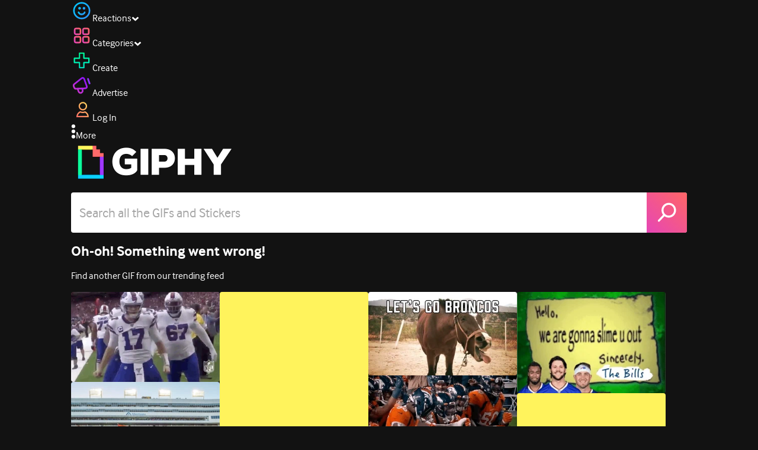

--- FILE ---
content_type: application/javascript
request_url: https://giphy.com/_next/static/chunks/6566-cf8bb5c0a1631d9a.js
body_size: 19501
content:
"use strict";(self.webpackChunk_N_E=self.webpackChunk_N_E||[]).push([[6566],{36566:function(C,e,l){l.r(e),l.d(e,{AddIcon:function(){return t},CalendarIcon:function(){return f},CheckmarkCircleIcon:function(){return r},CheckmarkIcon:function(){return i},ClockIcon:function(){return o},CloseIcon:function(){return s},DownloadIcon:function(){return d},DraggerIcon:function(){return w},DropdownIcon:function(){return v},DuplicateIcon:function(){return u},EditIcon:function(){return c},EffectIcon:function(){return x},EllipsisIcon:function(){return h},EmbedIcon:function(){return L},FavoriteIcon:function(){return g},FlagIcon:function(){return p},FunnelIcon:function(){return $},GridIcon:function(){return a},HistoryIcon:function(){return V},ImportantIcon:function(){return H},InfoIcon:function(){return j},LinkIcon:function(){return Z},ListIcon:function(){return M},LockIcon:function(){return R},LogOutIcon:function(){return m},NavigateDownIcon:function(){return I},NavigateLeftIcon:function(){return B},NavigateRightIcon:function(){return k},NavigateUpIcon:function(){return F},QuestionIcon:function(){return S},ResetIcon:function(){return b},SaveIcon:function(){return _},SearchIcon:function(){return N},ShareIcon:function(){return D},SidebarIcon:function(){return E},SortIcon:function(){return CC},SourceIcon:function(){return G},StatsIcon:function(){return T},TagIcon:function(){return W},TapAndHoldIcon:function(){return O},ThinNavigateDown:function(){return y},TitleIcon:function(){return U},TrendingSearchesIcon:function(){return Ce},TvIcon:function(){return A},UnlockIcon:function(){return z},UploadIcon:function(){return P},UserIcon:function(){return Q},VerifiedIcon:function(){return q},ViewIcon:function(){return J},VisibilityOffIcon:function(){return X},VisibilityOnIcon:function(){return Y},WatermarkIcon:function(){return K}});var n=l(27573);let t=C=>{let{color:e="#fff",...l}=C;return(0,n.jsx)("svg",{...l,viewBox:"0 0 20 20",fill:"none",xmlns:"http://www.w3.org/2000/svg",children:(0,n.jsx)("path",{fillRule:"evenodd",clipRule:"evenodd",d:"M8.27273 0C7.72044 0 7.27273 0.447715 7.27273 1V7.27273L1 7.27273C0.447716 7.27273 0 7.72044 0 8.27273V11.7273C0 12.2796 0.447716 12.7273 1 12.7273H7.27273V19C7.27273 19.5523 7.72044 20 8.27273 20H11.7273C12.2796 20 12.7273 19.5523 12.7273 19V12.7273H19C19.5523 12.7273 20 12.2796 20 11.7273V8.27273C20 7.72044 19.5523 7.27273 19 7.27273L12.7273 7.27273V1C12.7273 0.447715 12.2796 0 11.7273 0H8.27273Z",fill:e})})},i=C=>{let{color:e="#fff",...l}=C;return(0,n.jsx)("svg",{...l,viewBox:"0 0 24 18",fill:"none",xmlns:"http://www.w3.org/2000/svg",children:(0,n.jsx)("path",{fillRule:"evenodd",clipRule:"evenodd",d:"M23.8507 3.92084L9.36521 17.8648C9.24811 17.9437 9.14272 18 9.0022 18C8.86167 18 8.75628 17.9437 8.63918 17.8648L0.149305 9.68767C-0.0497682 9.50745 -0.0497682 9.18082 0.149305 9.0006L3.18078 5.94301C3.36814 5.7628 3.70773 5.7628 3.8951 5.94301L9.0022 10.6915L20.0075 0.13516C20.1948 -0.0450533 20.5344 -0.0450533 20.7218 0.13516L23.8507 3.23378C24.0498 3.41399 24.0498 3.74063 23.8507 3.92084Z",fill:e})})},r=C=>{let{color:e="#fff",...l}=C;return(0,n.jsx)("svg",{...l,viewBox:"0 0 20 20",fill:"none",xmlns:"http://www.w3.org/2000/svg",children:(0,n.jsx)("path",{fillRule:"evenodd",clipRule:"evenodd",d:"M20 10C20 4.47715 15.5228 0 10 0C4.47715 0 0 4.47715 0 10C0 15.5228 4.47715 20 10 20C15.5228 20 20 15.5228 20 10ZM9.04436 15.0338L16.5889 7.77125C16.6926 7.67739 16.6926 7.50727 16.5889 7.41341L14.9592 5.79954C14.8617 5.70568 14.6848 5.70568 14.5872 5.79954L8.85529 11.2976L6.19534 8.82447C6.09776 8.73061 5.92089 8.73061 5.8233 8.82447L4.24441 10.417C4.14073 10.5108 4.14073 10.6809 4.24441 10.7748L8.66622 15.0338C8.72721 15.0748 8.7821 15.1041 8.85529 15.1041C8.92848 15.1041 8.98337 15.0748 9.04436 15.0338Z",fill:e})})},o=C=>{let{color:e="#fff",...l}=C;return(0,n.jsx)("svg",{...l,viewBox:"0 0 20 20",fill:"none",xmlns:"http://www.w3.org/2000/svg",children:(0,n.jsx)("path",{d:"M10 20C11.3607 20 12.6579 19.7363 13.8916 19.209C15.1253 18.6816 16.1882 17.972 17.0801 17.0801C17.972 16.1882 18.6816 15.1253 19.209 13.8916C19.7363 12.6579 20 11.3607 20 10C20 8.63932 19.7363 7.34212 19.209 6.1084C18.6816 4.87467 17.972 3.81185 17.0801 2.91992C16.1882 2.02799 15.1253 1.31836 13.8916 0.791016C12.6579 0.263672 11.3607 0 10 0C8.63932 0 7.34049 0.263672 6.10352 0.791016C4.87305 1.31836 3.81185 2.02799 2.91992 2.91992C2.02799 3.81185 1.31836 4.87467 0.791015 6.1084C0.263672 7.34212 0 8.63932 0 10C0 11.3607 0.263672 12.6579 0.791015 13.8916C1.31836 15.1253 2.02799 16.1882 2.91992 17.0801C3.81185 17.972 4.87467 18.6816 6.1084 19.209C7.34212 19.7363 8.63932 20 10 20ZM14.4238 14.4238L9.10156 11.416C8.96484 11.3053 8.87044 11.2272 8.81836 11.1816C8.49284 10.8561 8.33008 10.4622 8.33008 10V2.5H10L11.5234 9.16992L15.6055 13.2422L14.4238 14.4238Z",fill:e})})},f=C=>{let{color:e="#fff",...l}=C;return(0,n.jsx)("svg",{...l,viewBox:"0 0 20 20",fill:"none",xmlns:"http://www.w3.org/2000/svg",children:(0,n.jsx)("path",{d:"M18.75 0h-1.67v2.5c0 .693-.557 1.25-1.25 1.25s-1.25-.557-1.25-1.25V0H5.42v2.5c0 .693-.557 1.25-1.25 1.25S2.92 3.193 2.92 2.5V0H1.25C.557 0 0 .557 0 1.25v17.5C0 19.443.557 20 1.25 20h17.5c.693 0 1.25-.557 1.25-1.25V1.25C20 .557 19.443 0 18.75 0ZM6.25 17.08H2.92v-3.33h3.33v3.33Zm0-5.83H2.92V7.92h3.33v3.33Zm5.42 5.83H8.33v-3.33h3.34v3.33Zm0-5.83H8.33V7.92h3.34v3.33Zm5.41 5.83h-3.33v-3.33h3.33v3.33Zm0-5.83h-3.33V7.92h3.33v3.33Z",fill:e})})},s=C=>{let{color:e="#fff",...l}=C;return(0,n.jsx)("svg",{...l,viewBox:"0 0 24 24",fill:"none",xmlns:"http://www.w3.org/2000/svg",children:(0,n.jsx)("path",{fillRule:"evenodd",clipRule:"evenodd",d:"M18.1804 22C18.2992 22 18.4105 21.9592 18.5145 21.8775L21.8775 18.5145C21.9592 18.4105 22 18.2992 22 18.1804C22 18.0542 21.9592 17.9391 21.8775 17.8352L16.0423 12L21.8775 6.16481C21.9592 6.06088 22 5.9458 22 5.8196C22 5.70082 21.9592 5.58946 21.8775 5.48552L18.5145 2.1225C18.4105 2.04083 18.2992 2 18.1804 2C18.0542 2 17.9391 2.04083 17.8352 2.1225L12 7.95768L6.16481 2.1225C6.06088 2.04083 5.9458 2 5.8196 2C5.70082 2 5.58946 2.04083 5.48552 2.1225L2.1225 5.48552C2.04083 5.58946 2 5.70082 2 5.8196C2 5.9458 2.04083 6.06088 2.1225 6.16481L7.95768 12L2.1225 17.8352C2.04083 17.9391 2 18.0542 2 18.1804C2 18.2992 2.04083 18.4105 2.1225 18.5145L5.48552 21.8775C5.58946 21.9592 5.70082 22 5.8196 22C5.9458 22 6.06088 21.9592 6.16481 21.8775L12 16.0423L17.8352 21.8775C17.9391 21.9592 18.0542 22 18.1804 22Z",fill:e})})},d=C=>{let{color:e="#fff",...l}=C;return(0,n.jsx)("svg",{...l,viewBox:"0 0 18 20",fill:"none",xmlns:"http://www.w3.org/2000/svg",children:(0,n.jsx)("path",{fillRule:"evenodd",clipRule:"evenodd",d:"M17.5677 20H0.432318C0.311788 20 0.209673 19.9593 0.125971 19.8779C0.0422694 19.7965 0.000419076 19.6973 0.000419076 19.5801V17.0801C0.000419076 16.9694 0.0422694 16.8734 0.125971 16.792C0.209673 16.7106 0.311788 16.6699 0.432318 16.6699H17.5677C17.6882 16.6699 17.7903 16.7106 17.874 16.792C17.9577 16.8734 17.9996 16.9694 17.9996 17.0801V19.5801C17.9996 19.6973 17.9577 19.7965 17.874 19.8779C17.7903 19.9593 17.6882 20 17.5677 20ZM17.879 6.55273L9.31137 14.8828C9.19753 14.9609 9.09375 15 9 15C8.90625 15 8.80247 14.9609 8.68863 14.8828L0.120949 6.55273C0.00711451 6.44206 -0.026366 6.28581 0.020507 6.08398C0.0941647 5.91471 0.231434 5.83008 0.432318 5.83008H5.14304V0.419922C5.14304 0.302734 5.18489 0.203451 5.26859 0.12207C5.35229 0.0406896 5.45441 0 5.57494 0H12.4251C12.5456 0 12.6477 0.0406896 12.7314 0.12207C12.8151 0.203451 12.857 0.302734 12.857 0.419922V5.83008H17.5677C17.7686 5.83008 17.9058 5.91471 17.9795 6.08398C18.0264 6.28581 17.9929 6.44206 17.879 6.55273Z",fill:e})})},w=C=>{let{color:e="#fff",...l}=C;return(0,n.jsx)("svg",{...l,viewBox:"0 0 18 16",fill:"none",xmlns:"http://www.w3.org/2000/svg",children:(0,n.jsx)("path",{fillRule:"evenodd",clipRule:"evenodd",d:"M0 0.999999C0 0.447714 0.447715 0 1 0H17C17.5523 0 18 0.447715 18 1V1.8C18 2.35229 17.5523 2.8 17 2.8H1C0.447716 2.8 0 2.35228 0 1.8V0.999999ZM0 7.6C0 7.04771 0.447715 6.6 1 6.6H17C17.5523 6.6 18 7.04772 18 7.6V8.4C18 8.95229 17.5523 9.4 17 9.4H1C0.447716 9.4 0 8.95228 0 8.4V7.6ZM0 14.2C0 13.6477 0.447715 13.2 1 13.2H17C17.5523 13.2 18 13.6477 18 14.2V15C18 15.5523 17.5523 16 17 16H1C0.447716 16 0 15.5523 0 15V14.2Z",fill:e})})},v=C=>{let{color:e="#fff",...l}=C;return(0,n.jsx)("svg",{...l,viewBox:"0 0 22 14",fill:"none",xmlns:"http://www.w3.org/2000/svg",children:(0,n.jsx)("path",{d:"M21.907 0.754687L11.3546 13.8141C11.2615 13.938 11.1433 14 11 14C10.8352 14 10.717 13.938 10.6454 13.8141L0.0929927 0.754687C-0.0144655 0.608854 -0.0287933 0.444792 0.0500094 0.2625C0.128812 0.0875 0.264926 0 0.458351 0H21.5417C21.7351 0 21.8712 0.0875 21.95 0.2625C22.0288 0.444792 22.0145 0.608854 21.907 0.754687Z",fill:e})})},u=C=>{let{color:e="#fff",...l}=C;return(0,n.jsx)("svg",{...l,viewBox:"0 0 18 22",fill:"none",xmlns:"http://www.w3.org/2000/svg",children:(0,n.jsx)("path",{d:"M14.5928 16.9419H14.8086C16.3276 16.9419 17.4897 16.0703 17.4897 14.1362V6.3335H12.7915C11.9614 6.3335 11.4219 5.79395 11.4219 4.97217V0H6.93945C5.16309 0 4.16699 0.987793 4.16699 2.73926V3.07959H5.49512C6.88135 3.07959 7.83594 3.40332 8.75732 4.32471L13.4639 9.03125C14.3521 9.91113 14.5928 10.9819 14.5928 12.2852V16.9419ZM13.0571 5.16309H17.332C17.2988 4.87256 17.083 4.59863 16.7427 4.2583L13.4888 0.904785C13.1733 0.581055 12.8911 0.356934 12.6006 0.332031V4.69824C12.6006 5.02197 12.7334 5.16309 13.0571 5.16309ZM2.78906 21.2915H10.5337C12.3516 21.2915 13.3228 20.312 13.3228 18.4775V12.1191H7.33789C6.28369 12.1191 5.75244 11.5879 5.75244 10.5337V4.34961H2.78906C0.971191 4.34961 0 5.3208 0 7.15527V18.4775C0 20.3203 0.962891 21.2915 2.78906 21.2915ZM7.4873 10.8491H13.165C13.0654 10.4756 12.833 10.1104 12.4512 9.72021L8.12646 5.3374C7.73633 4.93896 7.396 4.67334 7.02246 4.55713V10.376C7.02246 10.6831 7.18018 10.8491 7.4873 10.8491Z",fill:e})})},c=C=>{let{color:e="#fff",...l}=C;return(0,n.jsx)("svg",{...l,viewBox:"0 0 20 20",fill:"none",xmlns:"http://www.w3.org/2000/svg",children:(0,n.jsx)("path",{fillRule:"evenodd",clipRule:"evenodd",d:"M17.5001 6.25L19.6289 4.12109C19.8763 3.8737 20 3.5791 20 3.2373C20 2.89551 19.8763 2.5944 19.6289 2.33398L17.6661 0.371093C17.4057 0.123697 17.1046 0 16.7628 0C16.421 0 16.1264 0.123697 15.879 0.371093L13.7501 2.5L17.5001 6.25ZM0.42032 20C0.478913 20 0.530995 19.9935 0.576567 19.9805L5.81084 17.8906C5.86292 17.8711 5.90849 17.8418 5.94755 17.8027L16.2501 7.5L12.5002 3.75L2.19763 14.0527C2.15857 14.0918 2.12927 14.1374 2.10974 14.1895L0.0199378 19.4238C-0.0256342 19.6191 0.00691702 19.7721 0.117592 19.8828C0.215246 19.9609 0.316155 20 0.42032 20Z",fill:e})})},x=C=>{let{color:e="#fff",...l}=C;return(0,n.jsx)("svg",{...l,viewBox:"0 0 20 20",fill:"none",xmlns:"http://www.w3.org/2000/svg",children:(0,n.jsx)("path",{d:"M10.7691 1.98869C11.0015 1.98869 11.198 1.91027 11.3586 1.75343C11.5192 1.5966 11.5995 1.40128 11.5995 1.16749C11.5995 0.940551 11.5192 0.750184 11.3586 0.596393C11.198 0.442602 11.0015 0.365707 10.7691 0.365707H3.49765L5.14805 1.98869H10.7691ZM13.5865 4.78757C13.8189 4.78757 14.017 4.70931 14.1807 4.55279C14.3445 4.39628 14.4264 4.20112 14.4264 3.96733C14.4264 3.74039 14.3445 3.55002 14.1807 3.39623C14.017 3.24244 13.8189 3.16555 13.5865 3.16555H6.30564L7.94652 4.78757H13.5865ZM16.3575 7.58741C16.5906 7.58741 16.7888 7.50883 16.9523 7.35167C17.1157 7.19451 17.1974 6.99968 17.1974 6.76717C17.1974 6.53948 17.1157 6.34877 16.9523 6.19503C16.7888 6.04129 16.5906 5.96442 16.3575 5.96442H9.11462L10.766 7.58741H16.3575ZM19.1695 8.76426H11.9225C12.2259 9.06254 12.4481 9.32863 12.5889 9.56252C12.7297 9.79642 12.809 10.071 12.8266 10.3863H19.1695C19.4012 10.3863 19.5975 10.3065 19.7585 10.1469C19.9195 9.98724 20 9.79364 20 9.56605C20 9.33836 19.9195 9.14781 19.7585 8.99439C19.5975 8.84097 19.4012 8.76426 19.1695 8.76426ZM9.8995 18.3517L6.25702 10.0691L5.68849 11.0758L10.7529 11.3536C10.9968 11.3686 11.1894 11.3089 11.3309 11.1744C11.4724 11.04 11.547 10.874 11.5547 10.6765C11.5625 10.479 11.4789 10.2952 11.3042 10.1251L1.38434 0.239776C1.23059 0.083525 1.05849 0.00368842 0.86805 0.000127702C0.677608 -0.00315624 0.513724 0.056895 0.376396 0.18042C0.239068 0.303944 0.170075 0.477253 0.169418 0.700346L0.000550933 14.4592C-0.0071149 14.705 0.0652177 14.8953 0.217549 15.03C0.36988 15.1648 0.549123 15.2303 0.75528 15.2265C0.961436 15.2228 1.1449 15.1281 1.30566 14.9424L4.56769 11.4104L3.41617 11.0713L6.9338 19.5504C7.00773 19.7466 7.13093 19.8792 7.30341 19.9482C7.47589 20.0172 7.65034 20.0173 7.82677 19.9484L9.56883 19.2565C9.75379 19.1863 9.87538 19.0648 9.93358 18.892C9.99179 18.7192 9.98043 18.5391 9.8995 18.3517Z",fill:e})})},h=C=>{let{color:e="#fff",...l}=C;return(0,n.jsx)("svg",{...l,viewBox:"0 0 6 22",fill:"none",xmlns:"http://www.w3.org/2000/svg",children:(0,n.jsx)("path",{fillRule:"evenodd",clipRule:"evenodd",d:"M6 3C6 4.65685 4.65685 6 3 6C1.34315 6 0 4.65685 0 3C0 1.34315 1.34315 0 3 0C4.65685 0 6 1.34315 6 3ZM6 11C6 12.6569 4.65685 14 3 14C1.34315 14 0 12.6569 0 11C0 9.34315 1.34315 8 3 8C4.65685 8 6 9.34315 6 11ZM3 22C4.65685 22 6 20.6569 6 19C6 17.3431 4.65685 16 3 16C1.34315 16 0 17.3431 0 19C0 20.6569 1.34315 22 3 22Z",fill:e})})},L=C=>{let{color:e="#fff",...l}=C;return(0,n.jsx)("svg",{...l,viewBox:"0 0 30 18",fill:"none",xmlns:"http://www.w3.org/2000/svg",children:(0,n.jsx)("path",{fillRule:"evenodd",clipRule:"evenodd",d:"M21.1999 0C21.2859 0 21.3718 0.0351388 21.4578 0.105417L29.8969 8.72328C29.9656 8.79941 30 8.89019 30 8.99561C30 9.10103 29.9656 9.1918 29.8969 9.26794L21.4578 17.8858C21.389 17.9619 21.3016 18 21.1957 18C21.0897 18 21.0023 17.9619 20.9335 17.8858L18.364 15.2592C18.2952 15.1889 18.2609 15.0996 18.2609 14.9912C18.2609 14.8829 18.2952 14.7936 18.364 14.7233L23.9672 8.99561L18.364 3.26794C18.2952 3.19766 18.2609 3.10835 18.2609 3C18.2609 2.89165 18.2952 2.80234 18.364 2.73206L20.9335 0.105417C21.0195 0.0351388 21.1083 0 21.1999 0ZM8.80005 18C8.71411 18 8.62818 17.9649 8.54224 17.8946L0.103126 9.27672C0.034375 9.20059 0 9.10981 0 9.00439C0 8.89898 0.034375 8.8082 0.103126 8.73206L8.54224 0.114202C8.61099 0.0380672 8.69836 0 8.80435 0C8.91034 0 8.99771 0.0380672 9.06646 0.114202L11.636 2.74085C11.7048 2.81113 11.7391 2.90044 11.7391 3.00878C11.7391 3.11713 11.7048 3.20644 11.636 3.27672L6.01566 9.00439L11.636 14.7321C11.7048 14.8023 11.7391 14.8917 11.7391 15C11.7391 15.1083 11.7048 15.1977 11.636 15.2679L9.06646 17.8946C8.98052 17.9649 8.89172 18 8.80005 18Z",fill:e})})},g=C=>{let{color:e="#fff",...l}=C;return(0,n.jsx)("svg",{...l,viewBox:"0 0 22 20",fill:"none",xmlns:"http://www.w3.org/2000/svg",children:(0,n.jsx)("path",{fillRule:"evenodd",clipRule:"evenodd",d:"M18.9307 11.9353L11.3231 19.8661C11.2015 19.9554 11.0906 20 10.9904 20C10.8545 20 10.7436 19.9554 10.6578 19.8661L3.05013 11.9353C2.1631 11.0132 1.46386 10.0707 0.952383 9.10764C0.440911 8.14463 0.136893 7.22997 0.0403214 6.36364C-0.0562504 5.4973 0.0206483 4.6756 0.271019 3.8985C0.521391 3.1214 0.939862 2.43168 1.52645 1.82934C2.28471 1.04108 3.17352 0.507532 4.19289 0.228668C5.21225 -0.0501953 6.23161 -0.0501953 7.25098 0.228668C8.27034 0.507532 9.15915 1.04108 9.91741 1.82934C10.3395 2.26808 10.6971 2.76259 10.9904 3.31288C11.2837 2.76259 11.6414 2.26808 12.0634 1.82934C12.8217 1.03365 13.7105 0.494518 14.7299 0.211936C15.7493 -0.0706455 16.7704 -0.0706455 17.7933 0.211936C18.8163 0.494518 19.7105 1.03365 20.4759 1.82934C21.2556 2.6399 21.7385 3.5843 21.9244 4.66258C22.1104 5.74085 21.9531 6.91578 21.4523 8.1874C20.9516 9.45901 20.1111 10.7083 18.9307 11.9353Z",fill:e})})},p=C=>{let{color:e="#fff",...l}=C;return(0,n.jsx)("svg",{...l,viewBox:"0 0 14 20",fill:"none",xmlns:"http://www.w3.org/2000/svg",children:(0,n.jsx)("path",{fillRule:"evenodd",clipRule:"evenodd",d:"M14 1.52344V10.6055C14 10.7487 13.9271 10.8724 13.7812 10.9766C12.9609 11.4388 12.0616 11.6699 11.0833 11.6699C10.6884 11.6699 10.2372 11.6243 9.72982 11.5332C9.22243 11.4421 8.7895 11.3477 8.43099 11.25C8.07248 11.1523 7.59549 11.0124 7 10.8301C6.39843 10.6543 5.9184 10.5176 5.5599 10.4199C5.20139 10.3223 4.76845 10.2279 4.26107 10.1367C3.75369 10.0456 3.30556 10 2.91667 10C2.8559 10 2.75868 10.0033 2.625 10.0098C2.49132 10.0163 2.3941 10.0195 2.33333 10.0195V19.5801C2.33333 19.6973 2.29536 19.7965 2.2194 19.8779C2.14345 19.9593 2.05078 20 1.94141 20H0.391927C0.282552 20 0.189888 19.9593 0.113933 19.8779C0.0379774 19.7965 0 19.6973 0 19.5801V1.06445C0 0.921224 0.0638015 0.804037 0.191406 0.712891C1.0178 0.237628 1.92621 0 2.91667 0C3.30556 0 3.75369 0.0455727 4.26107 0.136719C4.76845 0.227865 5.20139 0.322266 5.5599 0.419922C5.9184 0.517579 6.39843 0.654296 7 0.830078C7.59549 1.01237 8.07248 1.15234 8.43099 1.25C8.7895 1.34766 9.22243 1.44206 9.72982 1.5332C10.2372 1.62435 10.6884 1.66992 11.0833 1.66992C11.934 1.66992 12.727 1.49089 13.4622 1.13281C13.602 1.07422 13.7235 1.09049 13.8268 1.18164C13.9423 1.25326 14 1.36719 14 1.52344Z",fill:e})})},a=C=>{let{color:e="#fff",...l}=C;return(0,n.jsx)("svg",{...l,viewBox:"0 0 20 20",fill:"none",xmlns:"http://www.w3.org/2000/svg",children:(0,n.jsx)("path",{fillRule:"evenodd",clipRule:"evenodd",d:"M0 0H5V5H0V0ZM0 7.5H5V12.5H0V7.5ZM7.5 0H12.5V5H7.5V0ZM7.5 7.5H12.5V12.5H7.5V7.5ZM15 0H20V5H15V0ZM15 7.5H20V12.5H15V7.5ZM0 15H5V20H0V15ZM7.5 15H12.5V20H7.5V15ZM15 15H20V20H15V15Z",fill:e})})},V=C=>{let{color:e="#fff",...l}=C;return(0,n.jsx)("svg",{...l,viewBox:"0 0 22 20",fill:"none",xmlns:"http://www.w3.org/2000/svg",children:(0,n.jsx)("path",{fillRule:"evenodd",clipRule:"evenodd",d:"M12.4081 10H14.6639C15.2867 10 15.7915 10.4931 15.7915 11.1108C15.7915 11.7243 15.2911 12.2217 14.6639 12.2217H11.2801C10.9705 12.2217 10.69 12.0998 10.4862 11.9012C10.2788 11.696 10.1526 11.4209 10.1526 11.1211V6.65725C10.1526 6.04941 10.6531 5.55666 11.2803 5.55666C11.9032 5.55666 12.4081 6.05762 12.4081 6.65725V10ZM2.36834 6.42347C3.49338 3.53776 5.9571 1.2044 9.22041 0.343139C14.6351 -1.08592 20.2008 2.07911 21.6516 7.41245C23.1025 12.7458 19.8892 18.2278 14.4745 19.6569C9.05975 21.0859 3.49411 17.9209 2.04324 12.5875L4.22195 12.0125C5.3504 16.1607 9.67924 18.6224 13.8907 17.5109C18.1021 16.3994 20.6014 12.1356 19.4729 7.98746C18.3445 3.83931 14.0156 1.37761 9.80419 2.48911C7.14129 3.19191 5.16293 5.15501 4.35335 7.5523L6.90623 9.00405L1.45946 10.4416L0 5.07666L2.36834 6.42347Z",fill:e})})},j=C=>{let{color:e="#fff",...l}=C;return(0,n.jsx)("svg",{...l,viewBox:"0 0 20 20",fill:"none",xmlns:"http://www.w3.org/2000/svg",children:(0,n.jsx)("path",{fillRule:"evenodd",clipRule:"evenodd",d:"M10 20C11.3607 20 12.6579 19.7363 13.8916 19.209C15.1253 18.6816 16.1882 17.972 17.0801 17.0801C17.972 16.1882 18.6816 15.1253 19.209 13.8916C19.7363 12.6579 20 11.3607 20 10C20 8.63932 19.7363 7.34212 19.209 6.1084C18.6816 4.87467 17.972 3.81185 17.0801 2.91992C16.1882 2.028 15.1253 1.31836 13.8916 0.791016C12.6579 0.263672 11.3607 0 10 0C8.63932 0 7.34049 0.263672 6.10352 0.791016C4.87305 1.31836 3.81185 2.028 2.91992 2.91992C2.028 3.81185 1.31836 4.87467 0.791016 6.1084C0.263672 7.34212 0 8.63932 0 10C0 11.3607 0.263672 12.6579 0.791016 13.8916C1.31836 15.1253 2.028 16.1882 2.91992 17.0801C3.81185 17.972 4.87467 18.6816 6.1084 19.209C7.34212 19.7363 8.63932 20 10 20ZM10 7.08008C9.53776 7.08008 9.14388 6.92057 8.81836 6.60156C8.49284 6.27604 8.33008 5.88216 8.33008 5.41992C8.33008 4.95768 8.49284 4.5638 8.81836 4.23828C9.14388 3.91276 9.53776 3.75 10 3.75C10.4622 3.75 10.8561 3.91276 11.1816 4.23828C11.5072 4.5638 11.6699 4.95768 11.6699 5.41992C11.6699 5.88216 11.5072 6.27441 11.1816 6.59668C10.8561 6.91894 10.4622 7.08008 10 7.08008ZM11.25 16.25H8.75V9.16992H11.25V16.25Z",fill:e})})},H=C=>{let{color:e="#fff",...l}=C;return(0,n.jsx)("svg",{...l,viewBox:"0 0 20 20",fill:"none",xmlns:"http://www.w3.org/2000/svg",children:(0,n.jsx)("path",{fillRule:"evenodd",clipRule:"evenodd",d:"M13.8916 19.209C12.6579 19.7363 11.3607 20 10 20C8.63932 20 7.34212 19.7363 6.1084 19.209C4.87467 18.6816 3.81185 17.972 2.91992 17.0801C2.028 16.1881 1.31836 15.1253 0.791016 13.8916C0.263672 12.6579 0 11.3607 0 10C0 8.63932 0.263672 7.34212 0.791016 6.1084C1.31836 4.87467 2.028 3.81185 2.91992 2.91992C3.81185 2.028 4.87305 1.31836 6.10352 0.791016C7.34049 0.263672 8.63932 0 10 0C11.3607 0 12.6579 0.263672 13.8916 0.791016C15.1253 1.31836 16.1881 2.028 17.0801 2.91992C17.972 3.81185 18.6816 4.87467 19.209 6.1084C19.7363 7.34212 20 8.63932 20 10C20 11.3607 19.7363 12.6579 19.209 13.8916C18.6816 15.1253 17.972 16.1881 17.0801 17.0801C16.1881 17.972 15.1253 18.6816 13.8916 19.209ZM11.1816 13.3984C10.8561 13.0794 10.4622 12.9199 10 12.9199C9.53776 12.9199 9.14388 13.0811 8.81836 13.4033C8.49284 13.7256 8.33008 14.1178 8.33008 14.5801C8.33008 15.0423 8.49284 15.4362 8.81836 15.7617C9.14388 16.0872 9.53776 16.25 10 16.25C10.4622 16.25 10.8561 16.0872 11.1816 15.7617C11.5072 15.4362 11.6699 15.0423 11.6699 14.5801C11.6699 14.1178 11.5072 13.724 11.1816 13.3984ZM11.25 3.75H8.75V10.8301H11.25V3.75Z",fill:e})})},Z=C=>{let{color:e="#fff",...l}=C;return(0,n.jsx)("svg",{...l,viewBox:"0 0 24 24",fill:"none",xmlns:"http://www.w3.org/2000/svg",children:(0,n.jsx)("path",{d:"M20.397 11.2546L17.5764 14.0751C17.674 13.0113 17.5374 11.9768 17.1665 10.9813L18.6402 9.47835C19.7724 8.33646 19.7724 6.49189 18.6402 5.35977C17.5081 4.22764 15.6635 4.22764 14.5217 5.35977L11.3986 8.45358C10.2664 9.61498 10.2664 11.44 11.3986 12.6014C11.9158 13.0797 11.9158 13.8702 11.3986 14.3582C10.9203 14.8462 10.1298 14.8462 9.64182 14.3582C7.54349 12.2306 7.54349 8.80493 9.64182 6.69684L12.7454 3.60303C14.873 1.46566 18.2986 1.46566 20.397 3.60303C22.5343 5.70135 22.5343 9.127 20.397 11.2546ZM14.3655 17.2958L11.2424 20.4189C9.13432 22.527 5.70867 22.527 3.58107 20.4189C1.47298 18.2913 1.47298 14.8657 3.58107 12.7576L6.43089 9.91753C6.33329 10.9813 6.46993 12.0451 6.8408 13.0406L5.36709 14.5143C4.23496 15.6562 4.23496 17.5008 5.36709 18.6329C6.49921 19.765 8.34378 19.765 9.48567 18.6329L12.5795 15.5391C13.7409 14.407 13.7409 12.5526 12.5795 11.4205C12.0915 10.9325 12.0915 10.1225 12.5795 9.6345C13.0675 9.14652 13.8775 9.14652 14.3655 9.6345C16.4638 11.7621 16.4638 15.1878 14.3655 17.2958Z",fill:e})})},M=C=>{let{color:e="#fff",...l}=C;return(0,n.jsx)("svg",{...l,viewBox:"0 0 22 22",fill:"none",xmlns:"http://www.w3.org/2000/svg",children:(0,n.jsx)("path",{fillRule:"evenodd",clipRule:"evenodd",d:"M0 0H22V5.5H0V0ZM0 8.25H22V13.75H0V8.25ZM0 16.5H22V22H0V16.5Z",fill:e})})},R=C=>{let{color:e="#fff",...l}=C;return(0,n.jsx)("svg",{...l,viewBox:"0 0 16 20",fill:"none",xmlns:"http://www.w3.org/2000/svg",children:(0,n.jsx)("path",{fillRule:"evenodd",clipRule:"evenodd",d:"M14.6667 20C15.0347 20 15.349 19.8779 15.6094 19.6338C15.8698 19.3896 16 19.0951 16 18.75V10C16 9.65495 15.8698 9.36035 15.6094 9.11621C15.349 8.87207 15.0347 8.75 14.6667 8.75H13.3333V5C13.3333 4.32292 13.1927 3.67676 12.9115 3.06152C12.6302 2.44629 12.25 1.91406 11.7708 1.46484C11.2917 1.01562 10.724 0.659179 10.0677 0.395507C9.41146 0.131835 8.72222 0 8 0C7.27778 0 6.58854 0.131835 5.93229 0.395507C5.27604 0.659179 4.70833 1.01562 4.22917 1.46484C3.75 1.91406 3.36979 2.44629 3.08854 3.06152C2.80729 3.67676 2.66667 4.32292 2.66667 5V8.75H1.33333C0.965277 8.75 0.651042 8.87207 0.390625 9.11621C0.130208 9.36035 0 9.65495 0 10V18.75C0 19.0951 0.130208 19.3896 0.390625 19.6338C0.651042 19.8779 0.965277 20 1.33333 20H14.6667ZM10.6667 8.75H5.33333V5C5.33333 4.3099 5.59375 3.7207 6.11458 3.23242C6.63542 2.74414 7.26389 2.5 8 2.5C8.73611 2.5 9.36458 2.74414 9.88542 3.23242C10.4062 3.7207 10.6667 4.3099 10.6667 5V8.75Z",fill:e})})},m=C=>{let{color:e="#fff",...l}=C;return(0,n.jsxs)("svg",{...l,viewBox:"0 0 24 24",fill:"none",xmlns:"http://www.w3.org/2000/svg",children:[(0,n.jsx)("rect",{x:"4",y:"3",width:"16",height:"19",rx:"1",stroke:"white",strokeWidth:"2"}),(0,n.jsx)("path",{d:"M8.75 14.2534H5V10.7466H8.75V7.46533C8.75 7.26025 8.83464 7.13037 9.00391 7.07568C9.16667 7.00732 9.31966 7.03467 9.46289 7.15771L14.541 12.5L9.46289 17.8423C9.31315 17.979 9.16016 18.0132 9.00391 17.9448C8.83464 17.8696 8.75 17.7329 8.75 17.5347V14.2534Z",fill:e})]})},I=C=>{let{color:e="#fff",...l}=C;return(0,n.jsx)("svg",{...l,viewBox:"0 0 20 12",fill:"none",xmlns:"http://www.w3.org/2000/svg",children:(0,n.jsx)("path",{fillRule:"evenodd",clipRule:"evenodd",d:"M20 3.00439C20 3.09224 19.961 3.18009 19.8829 3.26794L10.3075 11.8946C10.2229 11.9649 10.122 12 10.0049 12C9.88775 12 9.78689 11.9649 9.70229 11.8946L0.126892 3.26793C0.0422972 3.19766 -1.3587e-07 3.10835 -1.31134e-07 3C-1.26398e-07 2.89165 0.0422972 2.80234 0.126892 2.73206L3.04539 0.105417C3.12348 0.0351384 3.22271 -7.33359e-07 3.34309 -7.28096e-07C3.46348 -7.22834e-07 3.56271 0.0351385 3.6408 0.105417L10.0049 5.83309L16.369 0.105418C16.447 0.035139 16.5463 -1.50967e-07 16.6667 -1.45705e-07C16.7871 -1.40442e-07 16.8863 0.035139 16.9644 0.105418L19.8829 2.73206C19.961 2.81991 20 2.91069 20 3.00439Z",fill:e})})},B=C=>{let{color:e="#fff",...l}=C;return(0,n.jsx)("svg",{...l,viewBox:"0 0 12 20",fill:"none",xmlns:"http://www.w3.org/2000/svg",children:(0,n.jsx)("path",{fillRule:"evenodd",clipRule:"evenodd",d:"M8.99561 0C8.90776 0 8.81991 0.0390432 8.73206 0.117131L0.105419 9.69253C0.035141 9.77713 9.53674e-07 9.87799 9.53674e-07 9.99512C9.53674e-07 10.1122 0.035141 10.2131 0.105419 10.2977L8.73206 19.8731C8.80234 19.9577 8.89165 20 9 20C9.10835 20 9.19766 19.9577 9.26794 19.8731L11.8946 16.9546C11.9649 16.8765 12 16.7773 12 16.6569C12 16.5365 11.9649 16.4373 11.8946 16.3592L6.16691 9.99512L11.8946 3.63104C11.9649 3.55295 12 3.45372 12 3.33333C12 3.21295 11.9649 3.11371 11.8946 3.03563L9.26794 0.117131C9.18009 0.0390432 9.08931 0 8.99561 0Z",fill:e})})},k=C=>{let{color:e="#fff",...l}=C;return(0,n.jsx)("svg",{...l,viewBox:"0 0 12 20",fill:"none",xmlns:"http://www.w3.org/2000/svg",children:(0,n.jsx)("path",{fillRule:"evenodd",clipRule:"evenodd",d:"M3.00439 0C3.09224 0 3.18009 0.0390432 3.26794 0.117131L11.8946 9.69253C11.9649 9.77713 12 9.87799 12 9.99512C12 10.1122 11.9649 10.2131 11.8946 10.2977L3.26794 19.8731C3.19766 19.9577 3.10835 20 3 20C2.89165 20 2.80234 19.9577 2.73206 19.8731L0.105418 16.9546C0.0351392 16.8765 0 16.7773 0 16.6569C0 16.5365 0.0351392 16.4373 0.105418 16.3592L5.83309 9.99512L0.105418 3.63104C0.0351392 3.55295 0 3.45372 0 3.33333C0 3.21295 0.0351392 3.11371 0.105418 3.03563L2.73206 0.117131C2.81991 0.0390432 2.91069 0 3.00439 0Z",fill:e})})},y=C=>{let{color:e="#fff",...l}=C;return(0,n.jsx)("svg",{...l,viewBox:"0 0 16 9",fill:"none",xmlns:"http://www.w3.org/2000/svg",children:(0,n.jsx)("path",{fillRule:"evenodd",clipRule:"evenodd",d:"M6.618 1.402a2 2 0 0 1 2.764 0l6.089 5.823a.778.778 0 1 1-1.075 1.124L8.69 2.889a1 1 0 0 0-1.382 0L1.604 8.35A.778.778 0 1 1 .53 7.225l6.089-5.823Z",fill:e})})},F=C=>{let{color:e="#fff",...l}=C;return(0,n.jsx)("svg",{...l,viewBox:"0 0 20 12",fill:"none",xmlns:"http://www.w3.org/2000/svg",children:(0,n.jsx)("path",{fillRule:"evenodd",clipRule:"evenodd",d:"M3.5827e-08 8.99561C3.68746e-08 8.90776 0.0390433 8.81991 0.117131 8.73206L9.69253 0.105419C9.77713 0.0351411 9.87799 1.07147e-06 9.99512 1.07286e-06C10.1122 1.07426e-06 10.2131 0.0351411 10.2977 0.105419L19.8731 8.73206C19.9577 8.80234 20 8.89165 20 9C20 9.10835 19.9577 9.19766 19.8731 9.26794L16.9546 11.8946C16.8765 11.9649 16.7773 12 16.6569 12C16.5365 12 16.4373 11.9649 16.3592 11.8946L9.99512 6.16691L3.63104 11.8946C3.55295 11.9649 3.45372 12 3.33333 12C3.21295 12 3.11371 11.9649 3.03563 11.8946L0.117131 9.26794C0.0390433 9.18009 3.47096e-08 9.08931 3.5827e-08 8.99561Z",fill:e})})},S=C=>{let{color:e="#fff",...l}=C;return(0,n.jsx)("svg",{...l,viewBox:"0 0 20 20",fill:"none",xmlns:"http://www.w3.org/2000/svg",children:(0,n.jsx)("path",{fillRule:"evenodd",clipRule:"evenodd",d:"M10 20C11.3542 20 12.6481 19.7363 13.8818 19.209C15.1156 18.6816 16.1784 17.972 17.0703 17.0801C17.9622 16.1882 18.6735 15.1253 19.2041 13.8916C19.7347 12.6579 20 11.3607 20 10C20 8.64583 19.7347 7.35189 19.2041 6.11816C18.6735 4.88444 17.9622 3.82161 17.0703 2.92969C16.1784 2.03776 15.1156 1.3265 13.8818 0.795899C12.6481 0.2653 11.3542 0 10 0C8.63932 0 7.34212 0.2653 6.1084 0.795899C4.87467 1.3265 3.81185 2.03776 2.91992 2.92969C2.028 3.82161 1.31836 4.88444 0.791016 6.11816C0.263672 7.35189 0 8.64583 0 10C0 11.3607 0.263672 12.6579 0.791016 13.8916C1.31836 15.1253 2.028 16.1882 2.91992 17.0801C3.81185 17.972 4.87467 18.6816 6.1084 19.209C7.34212 19.7363 8.63932 20 10 20ZM11.25 12.0801H8.75V11.25C8.75 10.9115 8.81185 10.6022 8.93555 10.3223C9.05925 10.0423 9.21875 9.80794 9.41406 9.61914C9.60938 9.43034 9.82422 9.25456 10.0586 9.0918C10.293 8.92904 10.529 8.77604 10.7666 8.63281C11.0042 8.48958 11.2207 8.34635 11.416 8.20312C11.6113 8.0599 11.7708 7.89225 11.8945 7.70019C12.0182 7.50814 12.0801 7.30143 12.0801 7.08008C12.0801 6.64388 11.8831 6.25814 11.4893 5.92285C11.0954 5.58756 10.599 5.41992 10 5.41992C9.76562 5.41992 9.51823 5.46549 9.25781 5.55664C8.9974 5.64779 8.77279 5.74707 8.58398 5.85449C8.39518 5.96191 8.20638 6.08887 8.01758 6.23535C7.82878 6.38184 7.70345 6.48275 7.6416 6.53809C7.57975 6.59342 7.53255 6.63737 7.5 6.66992L5.83008 5L6.01562 4.78516C6.13932 4.64193 6.32812 4.4694 6.58203 4.26758C6.83594 4.06576 7.12402 3.8623 7.44629 3.65723C7.76855 3.45215 8.15755 3.27799 8.61328 3.13477C9.06901 2.99154 9.53125 2.91992 10 2.91992C11.2891 2.91992 12.3747 3.30729 13.2568 4.08203C14.139 4.85677 14.5801 5.85612 14.5801 7.08008C14.5801 7.60091 14.4971 8.06966 14.3311 8.48633C14.165 8.90299 13.96 9.2334 13.7158 9.47754C13.4717 9.72168 13.2048 9.94792 12.915 10.1562C12.6253 10.3646 12.3584 10.5355 12.1143 10.6689C11.8701 10.8024 11.665 10.9554 11.499 11.1279C11.333 11.3005 11.25 11.4811 11.25 11.6699V12.0801ZM10 17.5C9.53776 17.5 9.14388 17.3372 8.81836 17.0117C8.49284 16.6862 8.33008 16.2923 8.33008 15.8301C8.33008 15.3678 8.49284 14.9756 8.81836 14.6533C9.14388 14.3311 9.53776 14.1699 10 14.1699C10.4622 14.1699 10.8561 14.3311 11.1816 14.6533C11.5072 14.9756 11.6699 15.3678 11.6699 15.8301C11.6699 16.2923 11.5072 16.6862 11.1816 17.0117C10.8561 17.3372 10.4622 17.5 10 17.5Z",fill:e})})},b=C=>{let{color:e="#fff",...l}=C;return(0,n.jsx)("svg",{...l,viewBox:"0 0 20 20",fill:"none",xmlns:"http://www.w3.org/2000/svg",children:(0,n.jsx)("path",{d:"M0 0.436831V8.69004C0 8.93458 0.193581 9.12818 0.438105 9.12818H8.69078C8.86398 9.12818 9.03719 9.03647 9.10851 8.86326C9.14926 8.69004 9.12888 8.49645 9.00662 8.38437L6.44931 5.84727C7.50891 4.89968 8.91493 4.34946 10.433 4.34946C13.785 4.34946 16.5155 7.08016 16.5155 10.4324C16.5155 13.7846 13.785 16.5153 10.433 16.5153C8.91493 16.5153 7.50891 15.9345 6.42894 15.0175C6.25573 14.8545 5.99083 14.8749 5.84819 15.0175L3.9837 16.8821C3.9837 16.8821 3.9837 16.8821 3.9837 16.9025C3.892 16.9738 3.86144 17.0757 3.86144 17.198C3.86144 17.3203 3.91238 17.412 3.9837 17.4833C3.9837 17.4833 3.9837 17.5138 4.00408 17.5138C5.69536 19.0524 7.9674 20 10.433 20C15.7005 20 20 15.7002 20 10.4324C20 5.1646 15.7005 0.864775 10.433 0.864775C7.94702 0.864775 5.69536 1.81237 3.9837 3.3815L0.743759 0.120967C0.631685 -0.00130251 0.438105 -0.0216808 0.2649 0.0190758C0.0916958 0.0903998 0 0.263615 0 0.436831Z",fill:e})})},_=C=>{let{color:e="#fff",...l}=C;return(0,n.jsx)("svg",{...l,viewBox:"0 0 20 20",fill:"none",xmlns:"http://www.w3.org/2000/svg",children:(0,n.jsx)("path",{fillRule:"evenodd",clipRule:"evenodd",d:"M3.33366 0.835938C2.41318 0.835938 1.66699 1.58213 1.66699 2.5026V17.5026C1.66699 18.4231 2.41318 19.1693 3.33366 19.1693H16.667C17.5875 19.1693 18.3337 18.4231 18.3337 17.5026V5.44254C18.3337 5.04193 18.1894 4.65473 17.9272 4.35182L16.4818 2.68186L15.0287 1.29635C14.7187 1.00081 14.3068 0.835938 13.8786 0.835938H3.33366ZM5.00033 1.66927C4.54009 1.66927 4.16699 2.04237 4.16699 2.5026V4.16927C4.16699 4.62951 4.54009 5.0026 5.00033 5.0026H12.5003C12.9606 5.0026 13.3337 4.62951 13.3337 4.16927V2.5026C13.3337 2.04237 12.9606 1.66927 12.5003 1.66927H5.00033ZM3.33366 10.0026C3.33366 9.54237 3.70675 9.16927 4.16699 9.16927H15.8337C16.2939 9.16927 16.667 9.54237 16.667 10.0026V16.6693C16.667 17.1295 16.2939 17.5026 15.8337 17.5026H4.16699C3.70675 17.5026 3.33366 17.1295 3.33366 16.6693V10.0026ZM10.8337 2.91927C10.8337 2.68915 11.0202 2.5026 11.2503 2.5026C11.4804 2.5026 11.667 2.68915 11.667 2.91927V3.7526C11.667 3.98272 11.4804 4.16927 11.2503 4.16927C11.0202 4.16927 10.8337 3.98272 10.8337 3.7526V2.91927ZM13.3337 10.8359C13.7939 10.8359 14.167 11.209 14.167 11.6693C14.167 12.1295 13.7939 12.5026 13.3337 12.5026H6.66699C6.20676 12.5026 5.83366 12.1295 5.83366 11.6693C5.83366 11.209 6.20676 10.8359 6.66699 10.8359H13.3337ZM14.167 15.0026C14.167 14.5424 13.7939 14.1693 13.3337 14.1693H6.66699C6.20676 14.1693 5.83366 14.5424 5.83366 15.0026C5.83366 15.4628 6.20676 15.8359 6.66699 15.8359H13.3337C13.7939 15.8359 14.167 15.4628 14.167 15.0026Z",fill:e})})},N=C=>{let{color:e="#fff",...l}=C;return(0,n.jsx)("svg",{...l,viewBox:"0 0 19 20",fill:"none",xmlns:"http://www.w3.org/2000/svg",children:(0,n.jsx)("path",{d:"M11.4088 0C15.6057 0 19 3.50246 19 7.8133C19 12.1241 15.6057 15.6266 11.4088 15.6266C9.73627 15.6266 8.19116 15.0703 6.93757 14.1283L1.81908 19.663C1.42195 20.0924 0.756427 20.1144 0.332594 19.712C-0.0912386 19.3097 -0.112884 18.6354 0.284248 18.206L5.43584 12.6359C4.42195 11.3072 3.81766 9.63219 3.81766 7.8133C3.81766 3.50246 7.21199 0 11.4088 0ZM11.4088 2.1309C8.38234 2.1309 5.92099 4.67067 5.92099 7.8133C5.92099 10.9559 8.38234 13.4957 11.4088 13.4957C14.4353 13.4957 16.8967 10.9559 16.8967 7.8133C16.8967 4.67067 14.4353 2.1309 11.4088 2.1309Z",fill:e})})},D=C=>{let{color:e="#fff",...l}=C;return(0,n.jsx)("svg",{...l,viewBox:"0 0 20 20",fill:"none",xmlns:"http://www.w3.org/2000/svg",children:(0,n.jsx)("path",{fillRule:"evenodd",clipRule:"evenodd",d:"M19.9965 0.464008L17.4969 19.6242C17.4774 19.7739 17.3993 19.8812 17.2626 19.9463C17.1389 20.0179 17.0152 20.0179 16.8916 19.9463L10.5353 16.7839L8.24074 19.8292C8.16263 19.9398 8.05522 19.9951 7.91853 19.9951C7.85344 19.9951 7.80462 19.9886 7.77207 19.9756C7.58981 19.917 7.49868 19.7836 7.49868 19.5754V15.4174C7.49868 15.3067 7.52797 15.2221 7.58656 15.1636L16.6865 3.45077L4.86243 13.6604C4.77781 13.719 4.68342 13.7483 4.57927 13.7483C4.50767 13.7483 4.44583 13.732 4.39376 13.6995L0.234334 11.6205C0.0781104 11.5489 0 11.4318 0 11.2691C0 11.1064 0.0683466 10.9763 0.205042 10.8786L19.3716 0.0540594C19.5278 -0.0240264 19.6743 -0.0175192 19.811 0.0735809C19.9542 0.177695 20.016 0.307836 19.9965 0.464008Z",fill:e})})},E=C=>{let{color:e="#fff",...l}=C;return(0,n.jsxs)("svg",{...l,viewBox:"0 0 26 26",fill:"none",xmlns:"http://www.w3.org/2000/svg",children:[(0,n.jsx)("rect",{x:"1",y:"1",width:"24",height:"24",rx:"4",stroke:e,strokeWidth:"2"}),(0,n.jsx)("rect",{x:"16",y:"1",width:"8",height:"23",fill:e})]})},G=C=>{let{color:e="#fff",...l}=C;return(0,n.jsx)("svg",{...l,viewBox:"0 0 22 22",fill:"none",xmlns:"http://www.w3.org/2000/svg",children:(0,n.jsx)("path",{fillRule:"evenodd",clipRule:"evenodd",d:"M11 22C12.4967 22 13.9237 21.71 15.2808 21.1299C16.6379 20.5498 17.807 19.7692 18.7881 18.7881C19.7692 17.807 20.5498 16.6379 21.1299 15.2808C21.71 13.9237 22 12.4967 22 11C22 9.50325 21.71 8.07633 21.1299 6.71924C20.5498 5.36214 19.7692 4.19303 18.7881 3.21191C17.807 2.23079 16.6379 1.4502 15.2808 0.870117C13.9237 0.290039 12.4967 0 11 0C9.50325 0 8.07454 0.290039 6.71387 0.870117C5.36035 1.4502 4.19303 2.23079 3.21191 3.21191C2.23079 4.19303 1.4502 5.36214 0.870117 6.71924C0.290039 8.07633 0 9.50325 0 11C0 12.4967 0.290039 13.9237 0.870117 15.2808C1.4502 16.6379 2.23079 17.807 3.21191 18.7881C4.19303 19.7692 5.36214 20.5498 6.71924 21.1299C8.07633 21.71 9.50325 22 11 22ZM12.375 19.7119C12.2461 19.7119 12.1369 19.6672 12.0474 19.5776C11.9578 19.4881 11.9131 19.3789 11.9131 19.25V15.9629C11.2471 15.8125 10.6992 15.4652 10.2695 14.9209C9.83984 14.3766 9.625 13.7572 9.625 13.0625C9.625 12.8118 9.65007 12.5827 9.7002 12.375H9.625C8.72266 12.375 7.88477 12.1476 7.11133 11.6929C6.33789 11.2381 5.7238 10.624 5.26904 9.85059C4.81429 9.07715 4.58691 8.23926 4.58691 7.33691C4.58691 5.81869 5.1652 4.61377 6.32178 3.72217C7.47835 2.83057 9.03776 2.35254 11 2.28809C11.4154 2.28809 11.8988 2.33105 12.4502 2.41699C12.5648 2.43132 12.6579 2.48324 12.7295 2.57275C12.8011 2.66227 12.8369 2.76432 12.8369 2.87891C12.8154 4.22526 12.5254 5.42122 11.9668 6.4668C12.153 6.65299 12.2962 6.80876 12.3965 6.93408C12.4967 7.05941 12.5952 7.24023 12.6919 7.47656C12.7886 7.71289 12.8369 7.9707 12.8369 8.25C12.8369 8.50065 12.7474 8.7155 12.5684 8.89453C12.3893 9.07357 12.1709 9.16309 11.9131 9.16309C11.7699 9.16309 11.6374 9.11475 11.5156 9.01807C11.3939 8.92139 11.2918 8.81755 11.2095 8.70654C11.1271 8.59554 11.009 8.4917 10.855 8.39502C10.701 8.29834 10.5202 8.25 10.3125 8.25C9.9974 8.25 9.72705 8.361 9.50146 8.58301C9.27588 8.80501 9.16309 9.07715 9.16309 9.39941C9.16309 9.85775 9.37614 10.2391 9.80225 10.5435C10.2284 10.8478 10.7816 11 11.4619 11H13.2881C14.1833 11 14.9424 11.3115 15.5654 11.9346C16.1885 12.5576 16.5 13.3167 16.5 14.2119C16.5 14.971 16.3496 15.7051 16.0488 16.4141C15.748 17.123 15.381 17.7103 14.9478 18.1758C14.5145 18.6413 14.0651 19.0137 13.5996 19.293C13.1341 19.5723 12.7259 19.7119 12.375 19.7119Z",fill:e})})},T=C=>{let{color:e="#fff",...l}=C;return(0,n.jsxs)("svg",{...l,viewBox:"0 0 24 18",fill:"none",xmlns:"http://www.w3.org/2000/svg",children:[(0,n.jsx)("path",{fillRule:"evenodd",clipRule:"evenodd",d:"M22.5481 0.768103C23.1824 1.30094 23.2647 2.24712 22.7319 2.88145L13.9819 13.2981C13.7115 13.62 13.3184 13.8137 12.8984 13.8319C12.4783 13.8501 12.0699 13.6913 11.7727 13.394L8.79104 10.4124L3.1713 17.437C2.65378 18.0839 1.70984 18.1888 1.06295 17.6713C0.416059 17.1538 0.311177 16.2098 0.828691 15.563L7.49536 7.22962C7.76189 6.89645 8.1577 6.69255 8.58371 6.66896C9.00972 6.64536 9.42562 6.8043 9.72732 7.106L12.7371 10.1158L20.4348 0.951872C20.9676 0.317542 21.9138 0.235265 22.5481 0.768103Z",fill:e}),(0,n.jsx)("path",{fillRule:"evenodd",clipRule:"evenodd",d:"M13 1.5C13 0.671573 13.6716 0 14.5 0H22C22.8284 0 23.5 0.671573 23.5 1.5V9C23.5 9.82843 22.8284 10.5 22 10.5C21.1716 10.5 20.5 9.82843 20.5 9V3H14.5C13.6716 3 13 2.32843 13 1.5Z",fill:e})]})},W=C=>{let{color:e="#fff",...l}=C;return(0,n.jsx)("svg",{...l,viewBox:"0 0 20 20",fill:"none",xmlns:"http://www.w3.org/2000/svg",children:(0,n.jsx)("path",{fillRule:"evenodd",clipRule:"evenodd",d:"M0.371094 12.666C0.123697 12.4251 0 12.1289 0 11.7773C0 11.4258 0.123697 11.1263 0.371094 10.8789L11.1328 0.117187C11.2109 0.0390616 11.3053 0 11.416 0H18.75C19.0951 0 19.3896 0.122069 19.6338 0.366211C19.8779 0.610353 20 0.904946 20 1.25V8.58398C20 8.69466 19.9609 8.78906 19.8828 8.86719L9.12109 19.6289C8.8737 19.8763 8.57422 20 8.22266 20C7.87109 20 7.57487 19.8763 7.33398 19.6289L0.371094 12.666ZM13.75 4.375C13.75 4.89584 13.9323 5.33854 14.2969 5.70312C14.6615 6.06771 15.1042 6.25 15.625 6.25C16.1458 6.25 16.5885 6.06771 16.9531 5.70312C17.3177 5.33854 17.5 4.89584 17.5 4.375C17.5 3.85416 17.3177 3.41146 16.9531 3.04687C16.5885 2.68229 16.1458 2.5 15.625 2.5C15.1042 2.5 14.6615 2.68229 14.2969 3.04687C13.9323 3.41146 13.75 3.85416 13.75 4.375Z",fill:e})})},O=C=>{let{color:e="#fff",...l}=C;return(0,n.jsx)("svg",{...l,viewBox:"0 0 15 24",fill:"none",xmlns:"http://www.w3.org/2000/svg",children:(0,n.jsx)("path",{d:"M4.43009 3.32096C5.61612 3.32096 6.48131 4.23278 6.48131 5.37556V9.25688C6.72558 9.16542 6.99153 9.1152 7.26965 9.1152C7.97788 9.1152 8.57171 9.44034 8.93522 9.94565C9.2732 9.73627 9.67648 9.61471 10.1092 9.61471C11.0507 9.61471 11.79 10.1893 12.0549 10.9979C12.3273 10.8795 12.6301 10.8135 12.9488 10.8135C14.1348 10.8135 15 11.7253 15 12.8681C15 13.1731 14.9889 13.8327 14.9694 14.7756C14.9658 14.948 14.9658 14.948 14.9621 15.1189C14.9588 15.2743 14.9535 15.5145 14.9479 15.7662L14.9437 15.956C14.9339 16.3986 14.9245 16.8202 14.9245 16.8279C14.9245 20.7871 11.617 24 7.53257 24C3.45013 24 0.0651455 20.7033 0.0651455 16.7421C0.0651455 15.4531 1.00036 14.3009 2.27369 13.9425V5.37556C2.27369 4.23942 3.2406 3.32096 4.43009 3.32096ZM4.43009 4.63294C3.99324 4.63294 3.64174 4.96683 3.64174 5.37556V14.4884C3.64174 14.8342 3.36196 15.1205 3.00222 15.143C2.13957 15.197 1.43319 15.9321 1.43319 16.7421C1.43319 19.9832 4.21045 22.688 7.53257 22.688C10.8575 22.688 13.5565 20.0662 13.5565 16.8279C13.5565 16.7982 13.5855 15.5089 13.5944 15.0921C13.598 14.9214 13.598 14.9214 13.6016 14.7494C13.6209 13.8169 13.632 13.1607 13.632 12.8681C13.632 12.4238 13.349 12.1255 12.9488 12.1255C12.5119 12.1255 12.1604 12.4594 12.1604 12.8681V13.622C12.1604 14.4966 10.7924 14.4966 10.7924 13.622V11.6693C10.7924 11.2249 10.5094 10.9267 10.1092 10.9267C9.67237 10.9267 9.32087 11.2606 9.32087 11.6693V12.4232C9.32087 13.2978 7.95282 13.2978 7.95282 12.4232V11.1698C7.95282 10.7254 7.66982 10.4272 7.26965 10.4272C6.83281 10.4272 6.48131 10.7611 6.48131 11.1698V11.9666C6.48131 12.8412 5.11326 12.8412 5.11326 11.9666V5.37556C5.11326 4.93119 4.83026 4.63294 4.43009 4.63294ZM4.46727 0C6.89364 0 8.66431 1.81673 8.66431 4.15461C8.66431 4.5169 8.35806 4.8106 7.98029 4.8106C7.60251 4.8106 7.29626 4.5169 7.29626 4.15461C7.29626 2.52226 6.11667 1.31198 4.46727 1.31198C2.75016 1.31198 1.36805 2.59012 1.36805 4.15461C1.36805 4.5169 1.0618 4.8106 0.684024 4.8106C0.306248 4.8106 0 4.5169 0 4.15461C0 1.85464 2.00552 0 4.46727 0Z",fill:e})})},U=C=>{let{color:e="#fff",...l}=C;return(0,n.jsx)("svg",{...l,viewBox:"0 0 18 18",fill:"none",xmlns:"http://www.w3.org/2000/svg",children:(0,n.jsx)("path",{fillRule:"evenodd",clipRule:"evenodd",d:"M2.25 0H15.75C16.9926 0 18 1.00736 18 2.25V15.75C18 16.9926 16.9926 18 15.75 18H2.25C1.00736 18 0 16.9926 0 15.75V2.25C0 1.00736 1.00736 0 2.25 0ZM10.7826 6.24509V14.1562H7.88036V6.24509H4.875V3.84375H13.8027V6.24509H10.7826Z",fill:e})})},A=C=>{let{color:e="#fff",...l}=C;return(0,n.jsx)("svg",{...l,viewBox:"0 0 18 20",fill:"none",xmlns:"http://www.w3.org/2000/svg",children:(0,n.jsx)("path",{fillRule:"evenodd",clipRule:"evenodd",d:"M12.8436 0.317995C13.2209 -0.0867827 14.8537 -0.107955 15.257 0.270705C15.6604 0.649365 15.6815 1.28447 15.3042 1.68924L11.3329 5.94932L17.48 5.94938C17.7672 5.94938 18 6.18219 18 6.46938V19.48C18 19.7672 17.7672 20 17.48 20H0.52C0.232812 20 0 19.7672 0 19.48V6.46938C0 6.18219 0.232812 5.94938 0.52 5.94938L6.73296 5.94932L2.71239 1.69418C2.35238 1.31313 2.34854 0.722954 2.68989 0.337607L2.74997 0.27535C3.15073 -0.106034 4.78367 -0.0891495 5.16368 0.313062L9.0387 4.4729L12.8436 0.317995ZM14.48 8.97469H3.52C3.23281 8.97469 3 9.2075 3 9.49469V16.4547C3 16.7419 3.23281 16.9747 3.52 16.9747H14.48C14.7672 16.9747 15 16.7419 15 16.4547V9.49469C15 9.2075 14.7672 8.97469 14.48 8.97469Z",fill:e})})},z=C=>{let{color:e="#fff",...l}=C;return(0,n.jsx)("svg",{...l,viewBox:"0 0 20 20",fill:"none",xmlns:"http://www.w3.org/2000/svg",children:(0,n.jsx)("path",{fillRule:"evenodd",clipRule:"evenodd",d:"M13.75 20C14.0951 20 14.3896 19.8779 14.6338 19.6338C14.8779 19.3896 15 19.0951 15 18.75V10C15 9.65495 14.8779 9.36035 14.6338 9.11621C14.3896 8.87207 14.0951 8.75 13.75 8.75H12.5V5C12.5 4.3099 12.7441 3.7207 13.2324 3.23242C13.7207 2.74414 14.3099 2.5 15 2.5C15.6901 2.5 16.2793 2.74414 16.7676 3.23242C17.2559 3.7207 17.5 4.3099 17.5 5V10.8301C17.5 10.9473 17.5407 11.0465 17.6221 11.1279C17.7034 11.2093 17.8027 11.25 17.9199 11.25H19.5801C19.6973 11.25 19.7965 11.2093 19.8779 11.1279C19.9593 11.0465 20 10.9473 20 10.8301V5C20 4.32292 19.8682 3.67676 19.6045 3.06152C19.3408 2.44629 18.9844 1.91406 18.5352 1.46484C18.0859 1.01562 17.5537 0.659179 16.9385 0.395507C16.3232 0.131835 15.6771 0 15 0C14.3229 0 13.6768 0.131835 13.0615 0.395507C12.4463 0.659179 11.9141 1.01562 11.4648 1.46484C11.0156 1.91406 10.6592 2.44629 10.3955 3.06152C10.1318 3.67676 10 4.32292 10 5V8.75H1.25C0.904948 8.75 0.610351 8.87207 0.366211 9.11621C0.12207 9.36035 0 9.65495 0 10V18.75C0 19.0951 0.12207 19.3896 0.366211 19.6338C0.610351 19.8779 0.904948 20 1.25 20H13.75Z",fill:e})})},Q=C=>{let{color:e="#fff",...l}=C;return(0,n.jsx)("svg",{...l,viewBox:"0 0 17 17",fill:"none",xmlns:"http://www.w3.org/2000/svg",children:(0,n.jsx)("path",{d:"M17 15.9375C17 12.3931 10.625 13.1069 10.625 10.2681C10.625 10.2681 12.75 8.14307 12.75 4.25C12.75 1.90918 10.8408 0 8.5 0C6.15918 0 4.25 1.90918 4.25 4.25C4.25 8.14307 6.375 10.2681 6.375 10.2681C6.375 13.1069 0 12.3931 0 15.9375V16.6431C0 16.8423 0.157715 17 0.356934 17H16.6431C16.8423 17 17 16.8423 17 16.6431V15.9375Z",fill:e})})},q=C=>{let{color:e="#fff",...l}=C;return(0,n.jsx)("svg",{...l,viewBox:"0 0 21 20",fill:"none",xmlns:"http://www.w3.org/2000/svg",children:(0,n.jsx)("path",{fillRule:"evenodd",clipRule:"evenodd",d:"M13.7447 0L15.9028 2.55331L18.9947 3.81966L19.2419 7.15562L21 10L19.2419 12.8444L18.9947 16.1803L15.9028 17.4467L13.7447 20L10.5 19.2046L7.25532 20L5.09719 17.4467L2.00532 16.1803L1.75806 12.8444L0 10L1.75806 7.15562L2.00532 3.81966L5.09719 2.55331L7.25532 0L10.5 0.795382L13.7447 0ZM9.44644 15.2103L17.0434 7.52136L14.7399 5.19002L9.42133 10.5719L7.1186 8.24091L4.83951 10.5476L9.44644 15.2103Z",fill:e})})},J=C=>{let{color:e="#fff",...l}=C;return(0,n.jsx)("svg",{...l,viewBox:"0 0 30 18",fill:"none",xmlns:"http://www.w3.org/2000/svg",children:(0,n.jsx)("path",{fillRule:"evenodd",clipRule:"evenodd",d:"M29.8975 8.68375C30.0342 8.89458 30.0342 9.10542 29.8975 9.31625C29.8096 9.43924 29.6826 9.60395 29.5166 9.8104C29.3506 10.0168 28.9868 10.4209 28.4253 11.0227C27.8638 11.6245 27.2827 12.1999 26.6821 12.7489C26.0815 13.298 25.3223 13.9063 24.4043 14.5739C23.4863 15.2416 22.5635 15.8148 21.6357 16.2936C20.708 16.7723 19.6582 17.1764 18.4863 17.5059C17.3144 17.8353 16.1523 18 15 18C14.1016 18 13.1934 17.9012 12.2754 17.7035C11.3574 17.5059 10.5029 17.2401 9.71192 16.9063C8.9209 16.5725 8.14698 16.1881 7.39014 15.7533C6.6333 15.3184 5.94239 14.8616 5.31738 14.3829C4.69238 13.9041 4.10157 13.4231 3.54492 12.94C2.98828 12.4568 2.50244 11.9978 2.0874 11.563C1.67236 11.1281 1.31348 10.7438 1.01074 10.41C0.708007 10.0761 0.478517 9.8082 0.322266 9.60615L0.10254 9.31625C-0.0341799 9.10542 -0.0341799 8.89458 0.10254 8.68375C0.190431 8.56076 0.317382 8.39605 0.483399 8.1896C0.649415 7.98316 1.01318 7.57907 1.57471 6.97731C2.13623 6.37555 2.71728 5.80015 3.31787 5.2511C3.91846 4.70205 4.67773 4.09371 5.5957 3.42606C6.51368 2.75842 7.43652 2.18521 8.36426 1.70644C9.292 1.22767 10.3418 0.823574 11.5137 0.494144C12.6856 0.164713 13.8477 0 15 0C16.1523 0 17.3096 0.158125 18.4717 0.474378C19.6338 0.790631 20.6885 1.20132 21.6357 1.70644C22.583 2.21157 23.4936 2.7694 24.3677 3.37994C25.2417 3.99049 26.0034 4.60102 26.6528 5.21157C27.3023 5.82211 27.8687 6.37994 28.3521 6.88507C28.8355 7.39019 29.1992 7.80088 29.4434 8.11713L29.8242 8.59151L29.8975 8.68375ZM15 14.06C16.5527 14.06 17.8784 13.5659 18.9771 12.5776C20.0757 11.5893 20.625 10.3968 20.625 9C20.625 7.612 20.0732 6.42167 18.9697 5.42899C17.8662 4.43631 16.543 3.93997 15 3.93997C13.4473 3.93997 12.1216 4.43411 11.0229 5.4224C9.92431 6.41069 9.375 7.60321 9.375 9C9.375 10.4056 9.92187 11.6003 11.0156 12.5842C12.1094 13.5681 13.4375 14.06 15 14.06Z",fill:e})})},K=C=>{let{color:e="#fff",...l}=C;return(0,n.jsx)("svg",{...l,viewBox:"0 0 20 20",fill:"none",xmlns:"http://www.w3.org/2000/svg",children:(0,n.jsx)("path",{fillRule:"evenodd",clipRule:"evenodd",d:"M2.0979 0H17.9021C19.0607 0 20 0.939263 20 2.0979V17.9021C20 19.0607 19.0607 20 17.9021 20H2.0979C0.939263 20 0 19.0607 0 17.9021V2.0979C0 0.939263 0.939263 0 2.0979 0ZM17.9021 2.0979H2.0979V17.9021H17.9021V2.0979ZM10.5625 10H15.4375C15.7482 10 16 10.2518 16 10.5625V15.4375C16 15.7482 15.7482 16 15.4375 16H10.5625C10.2518 16 10 15.7482 10 15.4375V10.5625C10 10.2518 10.2518 10 10.5625 10Z",fill:e})})},P=C=>{let{color:e="#fff",...l}=C;return(0,n.jsx)("svg",{...l,width:"18",height:"18",viewBox:"0 0 18 18",fill:"none",xmlns:"http://www.w3.org/2000/svg",children:(0,n.jsx)("path",{fillRule:"evenodd",clipRule:"evenodd",d:"M2.57424 13.7549L15.4258 13.7549C15.5162 13.7549 15.5927 13.7854 15.6555 13.8464C15.7183 13.9075 15.7497 13.9819 15.7497 14.0698L15.7497 15.9448C15.7497 16.0278 15.7183 16.0999 15.6555 16.1609C15.5927 16.2219 15.5162 16.2524 15.4258 16.2524L2.57424 16.2524C2.48384 16.2524 2.40726 16.2219 2.34448 16.1609C2.2817 16.0999 2.25032 16.0278 2.25032 15.9448L2.25032 14.0698C2.25032 13.9819 2.2817 13.9075 2.34448 13.8464C2.40726 13.7854 2.48384 13.7549 2.57424 13.7549ZM2.34071 7.36331L8.76647 1.11575C8.85185 1.05716 8.92969 1.02786 9 1.02786C9.07031 1.02786 9.14815 1.05716 9.23353 1.11575L15.6593 7.36331C15.7447 7.44632 15.7698 7.56351 15.7346 7.71487C15.6794 7.84183 15.5764 7.9053 15.4258 7.9053L11.8927 7.9053L11.8927 11.9629C11.8927 12.0508 11.8613 12.1253 11.7986 12.1863C11.7358 12.2473 11.6592 12.2779 11.5688 12.2779L6.4312 12.2779C6.3408 12.2779 6.26422 12.2473 6.20144 12.1863C6.13867 12.1253 6.10728 12.0508 6.10728 11.9629L6.10728 7.9053L2.57424 7.9053C2.42358 7.9053 2.32062 7.84183 2.26538 7.71487C2.23023 7.5635 2.25534 7.44632 2.34071 7.36331Z",fill:e})})},X=C=>{let{color:e="#828282",...l}=C;return(0,n.jsxs)("svg",{...l,viewBox:"0 0 22 23",version:"1.1",children:[(0,n.jsx)("defs",{children:(0,n.jsx)("polygon",{id:"VisibilityOffIcon__path-1",points:"0 0 13.3221 0 13.3221 8.104 0 8.104"})}),(0,n.jsx)("g",{stroke:"none",strokeWidth:"1",fill:"none",fillRule:"evenodd",children:(0,n.jsxs)("g",{id:"Group-8",transform:"translate(1.000000, 5.000000)",children:[(0,n.jsxs)("g",{id:"Group-6",transform:"translate(1.026279, 0.366025)",children:[(0,n.jsx)("path",{d:"M6.1465,4.2 C6.2795,3.996 6.4305,3.8 6.6135,3.616 C7.2735,2.958 8.0685,2.628 9.0005,2.628 C9.9255,2.628 10.7195,2.959 11.3815,3.621 C12.0435,4.283 12.3755,5.077 12.3755,6.003 C12.3755,6.579 12.2335,7.096 11.9815,7.569 L15.0745,9.355 C15.4285,9.054 15.7515,8.764 16.0095,8.503 C16.3695,8.138 16.7185,7.753 17.0545,7.352 C17.3925,6.95 17.6105,6.68 17.7095,6.544 C17.8095,6.405 17.8855,6.296 17.9385,6.214 C18.0205,6.073 18.0205,5.932 17.9385,5.792 L17.8945,5.73 L17.6665,5.414 C17.5195,5.203 17.3005,4.929 17.0115,4.593 C16.7205,4.255 16.3805,3.884 15.9925,3.475 C15.6015,3.069 15.1445,2.661 14.6215,2.255 C14.0955,1.846 13.5495,1.475 12.9815,1.137 C12.4135,0.802 11.7805,0.527 11.0835,0.316 C10.3855,0.105 9.6915,0 9.0005,0 C8.3085,0 7.6115,0.11 6.9085,0.329 C6.2055,0.55 5.5755,0.819 5.0185,1.137 C4.4615,1.458 3.9085,1.84 3.3575,2.285 C3.2795,2.348 3.2165,2.405 3.1425,2.467 L6.1465,4.2 Z",id:"Fill-1",fill:e}),(0,n.jsxs)("g",{id:"Group-5",transform:"translate(0.000000, 3.901300)",children:[(0,n.jsx)("mask",{id:"mask-2",fill:"white",children:(0,n.jsx)("use",{href:"#VisibilityOffIcon__path-1"})}),(0,n.jsx)("g",{id:"Clip-4"}),(0,n.jsx)("path",{d:"M10.4971,5.12 C10.0431,5.349 9.5481,5.476 9.0001,5.476 C8.0621,5.476 7.2661,5.148 6.6091,4.492 C6.0061,3.889 5.6931,3.16 5.6441,2.319 L1.6281,0 C1.3981,0.247 1.1651,0.49 0.9451,0.752 C0.6071,1.154 0.3901,1.424 0.2901,1.56 C0.1901,1.699 0.1141,1.808 0.0611,1.891 C-0.0209,2.031 -0.0209,2.172 0.0611,2.312 L0.1931,2.506 C0.2871,2.641 0.4251,2.819 0.6061,3.042 C0.7881,3.265 1.0041,3.521 1.2521,3.81 C1.5021,4.101 1.7931,4.407 2.1271,4.729 C2.4611,5.052 2.8151,5.373 3.1901,5.691 C3.5651,6.012 3.9801,6.316 4.4341,6.605 C4.8891,6.896 5.3521,7.152 5.8271,7.375 C6.3021,7.598 6.8141,7.775 7.3651,7.906 C7.9161,8.039 8.4611,8.104 9.0001,8.104 C9.6911,8.104 10.3891,7.994 11.0921,7.775 C11.7951,7.555 12.4251,7.285 12.9811,6.967 C13.0961,6.901 13.2081,6.822 13.3221,6.751 L10.4971,5.12 Z",id:"Fill-3",fill:e,mask:"url(#mask-2)"})]})]}),(0,n.jsx)("rect",{id:"Rectangle",fill:e,transform:"translate(10.026279, 6.366025) rotate(-60.000000) translate(-10.026279, -6.366025) ",x:"9.02627944",y:"-4.6339746",width:"2",height:"22"})]})})]})},Y=C=>{let{color:e="#828282",...l}=C;return(0,n.jsx)("svg",{...l,viewBox:"0 0 22 23",version:"1.1",children:(0,n.jsx)("g",{stroke:"none",strokeWidth:"1",fill:"none",fillRule:"evenodd",children:(0,n.jsx)("path",{d:"M11,17.0058594 C11.6914062,17.0058594 12.3886719,16.8959961 13.0917969,16.6762695 C13.7949219,16.456543 14.4248047,16.1870117 14.9814453,15.8676758 C15.5380859,15.5483398 16.0917969,15.1660156 16.6425781,14.7207031 C17.1933594,14.2753906 17.6489258,13.8696289 18.0092773,13.503418 C18.3696289,13.137207 18.7182617,12.753418 19.0551758,12.3520508 C19.3920898,11.9506836 19.6103516,11.6811523 19.7099609,11.543457 C19.8095703,11.4057617 19.8857422,11.2958984 19.9384766,11.2138672 C20.0205078,11.0732422 20.0205078,10.9326172 19.9384766,10.7919922 L19.9384766,10.7919922 L19.8945312,10.7304688 L19.6660156,10.4140625 C19.5195312,10.203125 19.3012695,9.92919922 19.0112305,9.59228516 C18.7211914,9.25537109 18.3813477,8.88330078 17.9916992,8.47607422 C17.6020508,8.06884766 17.1450195,7.66162109 16.6206055,7.25439453 C16.0961914,6.84716797 15.5498047,6.47509766 14.9814453,6.13818359 C14.4130859,5.80126953 13.7802734,5.52734375 13.0830078,5.31640625 C12.3857422,5.10546875 11.6914062,5 11,5 C10.3085938,5 9.61132812,5.10986328 8.90820312,5.32958984 C8.20507812,5.54931641 7.57519531,5.81884766 7.01855469,6.13818359 C6.46191406,6.45751953 5.90820312,6.83984375 5.35742188,7.28515625 C4.80664062,7.73046875 4.35107422,8.13623047 3.99072266,8.50244141 C3.63037109,8.86865234 3.28173828,9.25244141 2.94482422,9.65380859 C2.60791016,10.0551758 2.38964844,10.324707 2.29003906,10.4624023 C2.19042969,10.6000977 2.11425781,10.7099609 2.06152344,10.7919922 C1.97949219,10.9326172 1.97949219,11.0732422 2.06152344,11.2138672 L2.06152344,11.2138672 L2.19335938,11.4072266 C2.28710938,11.5419922 2.42480469,11.7207031 2.60644531,11.9433594 C2.78808594,12.1660156 3.00341797,12.4223633 3.25244141,12.7124023 C3.50146484,13.0024414 3.79296875,13.3085938 4.12695312,13.6308594 C4.4609375,13.953125 4.81542969,14.2739258 5.19042969,14.5932617 C5.56542969,14.9125977 5.97998047,15.2172852 6.43408203,15.5073242 C6.88818359,15.7973633 7.35253906,16.0537109 7.82714844,16.2763672 C8.30175781,16.4990234 8.81445312,16.6762695 9.36523438,16.8081055 C9.91601562,16.9399414 10.4609375,17.0058594 11,17.0058594 Z M11,14.3779297 C10.0625,14.3779297 9.265625,14.0498047 8.609375,13.3935547 C7.953125,12.7373047 7.625,11.9404297 7.625,11.0029297 C7.625,10.0712891 7.95458984,9.27587891 8.61376953,8.61669922 C9.27294922,7.95751953 10.0683594,7.62792969 11,7.62792969 C11.9257812,7.62792969 12.7197266,7.95898438 13.3818359,8.62109375 C14.0439453,9.28320312 14.375,10.0771484 14.375,11.0029297 C14.375,11.9345703 14.0454102,12.7299805 13.3862305,13.3891602 C12.7270508,14.0483398 11.9316406,14.3779297 11,14.3779297 Z",id:"eye",fill:e,fillRule:"nonzero"})})})},$=C=>{let{...e}=C;return(0,n.jsxs)("svg",{...e,width:"20",height:"16",viewBox:"10 10 20 16",fill:"none",xmlns:"http://www.w3.org/2000/svg",children:[(0,n.jsx)("defs",{children:(0,n.jsxs)("linearGradient",{x1:"50%",y1:"99.9783057%",x2:"62.5547978%",y2:"-22.3622842%",id:"funnel",children:[(0,n.jsx)("stop",{id:"gradient-stop-1",offset:"0%"}),(0,n.jsx)("stop",{id:"gradient-stop-2",offset:"100%"})]})}),(0,n.jsx)("path",{d:"M22.457 26a.284.284 0 0 0 .209-.086.284.284 0 0 0 .085-.209v-4.812l5.106-7.533a.847.847 0 0 0 .144-.437.841.841 0 0 0-.096-.451c-.178-.315-.437-.472-.78-.472H14.877c-.341 0-.601.157-.779.472a.841.841 0 0 0-.095.45c.009.165.056.31.143.438l5.106 7.533v4.812c0 .082.029.152.086.209a.284.284 0 0 0 .208.085h2.912Z",fill:"url(#funnel)"})]})},CC=C=>{let{...e}=C;return(0,n.jsxs)("svg",{...e,width:"18",height:"16",viewBox:"0 0 18 16",xmlns:"http://www.w3.org/2000/svg",children:[(0,n.jsx)("defs",{children:(0,n.jsxs)("linearGradient",{x1:"0%",y1:"10%",x2:"0%",y2:"90%",id:"sort",children:[(0,n.jsx)("stop",{id:"gradient-stop-1",offset:"0%"}),(0,n.jsx)("stop",{id:"gradient-stop-2",offset:"100%"})]})}),(0,n.jsx)("path",{d:"M26.185 12.728c.37-.21.826-.21 1.196 0 .373.212.603.605.603 1.03l-.002 8.662 1.593-1.512c.158-.151.354-.255.572-.303l.133-.022.148-.007c.317.005.619.135.84.36a1.181 1.181 0 0 1-.029 1.685l-3.66 3.478-.104.082-.054.036-.143.076-.053.023-.069.023-.139.038c-.155.03-.31.03-.475-.002l-.144-.04-.117-.045-.18-.102-.126-.098-3.643-3.464a1.182 1.182 0 0 1-.045-1.699c.224-.229.531-.359.852-.36.32-.004.63.12.852.34l1.59 1.512.001-8.66c0-.33.138-.641.381-.867l.11-.092.112-.072Zm-6.676-1.127.19.018.064.013.167.052.053.022.103.054.078.046.046.035.11.09 3.624 3.448a1.182 1.182 0 0 1 .03 1.685 1.207 1.207 0 0 1-1.694.029l-1.592-1.514.001 8.662c0 .33-.138.641-.38.867l-.111.092-.112.072c-.37.21-.825.21-1.196 0a1.186 1.186 0 0 1-.602-1.03l-.002-8.664-1.585 1.51a1.2 1.2 0 0 1-.591.318l-.138.022-.128.005a1.207 1.207 0 0 1-.85-.36 1.18 1.18 0 0 1 .038-1.694l3.632-3.454.123-.1.047-.033.151-.08.072-.031.192-.056.028-.006.185-.018h.047Z",transform:"translate(-14 -11)",fill:"url(#sort)"})]})},Ce=C=>{let{...e}=C;return(0,n.jsx)("svg",{...e,width:e.width||48,height:e.height||48,viewBox:"0 0 18 16",xmlns:"http://www.w3.org/2000/svg",children:(0,n.jsx)("path",{d:"M12.6093329,3.12057664 L15.156896,3.12057664 L9.64199318,9.04253019 L6.88133868,6.8175119 C6.7544587,6.67603813 6.56616874,6.60087259 6.38404017,6.61897279 C6.2490402,6.63288422 6.11891631,6.69661171 6.02063992,6.79697337 C2.21226835,10.5943119 0.308082561,12.4929812 0.308082561,12.4929812 C0.308082561,12.4929812 0.527106106,12.8074292 0.710953088,13.0215425 C0.833517743,13.1642848 0.975497751,13.3098497 1.13689311,13.4582373 L6.47329888,8.13191205 L9.16381134,10.2953038 C9.40800276,10.5710787 9.68933701,10.7021044 10.019278,10.4570223 L16.0239805,4.04474473 C16.0239805,5.87956383 16.0239805,6.79697337 16.0239805,6.79697337 C16.0239805,6.79697337 16.4320205,6.79697337 17.2481004,6.79697337 L17.2481004,1.80604505 C14.1555887,1.80604505 12.6093329,1.80604505 12.6093329,1.80604505 C12.6093329,1.80604505 12.6093329,2.24422225 12.6093329,3.12057664 Z",stroke:"#00CCFF",strokeWidth:"2",fill:"#00CCFF",fillRule:"nonzero"})})}}}]);
//# sourceMappingURL=6566-cf8bb5c0a1631d9a.js.map